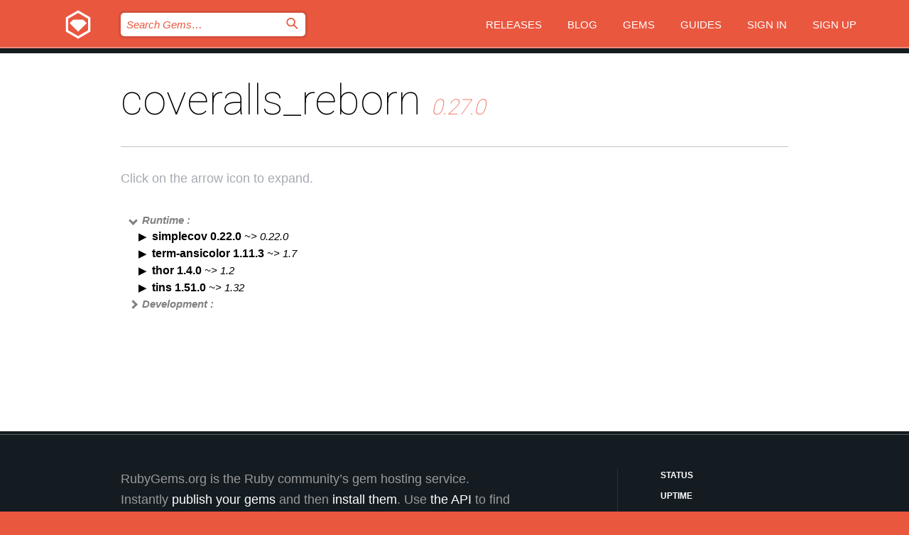

--- FILE ---
content_type: text/html; charset=utf-8
request_url: https://index.rubygems.org/gems/coveralls_reborn/versions/0.27.0/dependencies?locale=en
body_size: 3814
content:
<!DOCTYPE html>
<html lang="en">
  <head>
    <title>coveralls_reborn | RubyGems.org | your community gem host</title>
    <meta charset="UTF-8">
    <meta content="width=device-width, initial-scale=1, maximum-scale=1, user-scalable=0" name="viewport">
    <meta name="google-site-verification" content="AuesbWQ9MCDMmC1lbDlw25RJzyqWOcDYpuaCjgPxEZY" />
    <link rel="apple-touch-icon" href="/apple-touch-icons/apple-touch-icon.png" />
      <link rel="apple-touch-icon" sizes="57x57" href="/apple-touch-icons/apple-touch-icon-57x57.png" />
      <link rel="apple-touch-icon" sizes="72x72" href="/apple-touch-icons/apple-touch-icon-72x72.png" />
      <link rel="apple-touch-icon" sizes="76x76" href="/apple-touch-icons/apple-touch-icon-76x76.png" />
      <link rel="apple-touch-icon" sizes="114x114" href="/apple-touch-icons/apple-touch-icon-114x114.png" />
      <link rel="apple-touch-icon" sizes="120x120" href="/apple-touch-icons/apple-touch-icon-120x120.png" />
      <link rel="apple-touch-icon" sizes="144x144" href="/apple-touch-icons/apple-touch-icon-144x144.png" />
      <link rel="apple-touch-icon" sizes="152x152" href="/apple-touch-icons/apple-touch-icon-152x152.png" />
      <link rel="apple-touch-icon" sizes="180x180" href="/apple-touch-icons/apple-touch-icon-180x180.png" />
    <link rel="mask-icon" href="/rubygems_logo.svg" color="#e9573f">
    <link rel="fluid-icon" href="/fluid-icon.png"/>
    <link rel="search" type="application/opensearchdescription+xml" title="RubyGems.org" href="/opensearch.xml">
    <link rel="shortcut icon" href="/favicon.ico" type="image/x-icon">
    <link rel="stylesheet" href="/assets/application-fda27980.css" />
    <link href="https://fonts.gstatic.com" rel="preconnect" crossorigin>
    <link href='https://fonts.googleapis.com/css?family=Roboto:100&amp;subset=greek,latin,cyrillic,latin-ext' rel='stylesheet' type='text/css'>
    
<link rel="alternate" type="application/atom+xml" href="https://feeds.feedburner.com/gemcutter-latest" title="RubyGems.org | Latest Gems">

    <meta name="csrf-param" content="authenticity_token" />
<meta name="csrf-token" content="SsGc6v3xQt17ubMalF2t5ljh7uchAqZJ-1VGolRzacWYKlOFWX4zwRIOACzL_7bKR8K1jNPvhHaHxmv_p3a9cA" />
    
    <script type="importmap" data-turbo-track="reload">{
  "imports": {
    "jquery": "/assets/jquery-15a62848.js",
    "@rails/ujs": "/assets/@rails--ujs-2089e246.js",
    "application": "/assets/application-ae34b86d.js",
    "@hotwired/turbo-rails": "/assets/turbo.min-ad2c7b86.js",
    "@hotwired/stimulus": "/assets/@hotwired--stimulus-132cbc23.js",
    "@hotwired/stimulus-loading": "/assets/stimulus-loading-1fc53fe7.js",
    "@stimulus-components/clipboard": "/assets/@stimulus-components--clipboard-d9c44ea9.js",
    "@stimulus-components/dialog": "/assets/@stimulus-components--dialog-74866932.js",
    "@stimulus-components/reveal": "/assets/@stimulus-components--reveal-77f6cb39.js",
    "@stimulus-components/checkbox-select-all": "/assets/@stimulus-components--checkbox-select-all-e7db6a97.js",
    "github-buttons": "/assets/github-buttons-3337d207.js",
    "webauthn-json": "/assets/webauthn-json-74adc0e8.js",
    "avo.custom": "/assets/avo.custom-4b185d31.js",
    "stimulus-rails-nested-form": "/assets/stimulus-rails-nested-form-3f712873.js",
    "local-time": "/assets/local-time-a331fc59.js",
    "src/oidc_api_key_role_form": "/assets/src/oidc_api_key_role_form-223a59d4.js",
    "src/pages": "/assets/src/pages-64095f36.js",
    "src/transitive_dependencies": "/assets/src/transitive_dependencies-9280dc42.js",
    "src/webauthn": "/assets/src/webauthn-a8b5ca04.js",
    "controllers/application": "/assets/controllers/application-e33ffaa8.js",
    "controllers/autocomplete_controller": "/assets/controllers/autocomplete_controller-e9f78a76.js",
    "controllers/counter_controller": "/assets/controllers/counter_controller-b739ef1d.js",
    "controllers/dialog_controller": "/assets/controllers/dialog_controller-c788489b.js",
    "controllers/dropdown_controller": "/assets/controllers/dropdown_controller-baaf189b.js",
    "controllers/dump_controller": "/assets/controllers/dump_controller-5d671745.js",
    "controllers/exclusive_checkbox_controller": "/assets/controllers/exclusive_checkbox_controller-c624394a.js",
    "controllers/gem_scope_controller": "/assets/controllers/gem_scope_controller-9c330c45.js",
    "controllers": "/assets/controllers/index-236ab973.js",
    "controllers/nav_controller": "/assets/controllers/nav_controller-8f4ea870.js",
    "controllers/onboarding_name_controller": "/assets/controllers/onboarding_name_controller-a65c65ec.js",
    "controllers/radio_reveal_controller": "/assets/controllers/radio_reveal_controller-41774e15.js",
    "controllers/recovery_controller": "/assets/controllers/recovery_controller-b051251b.js",
    "controllers/reveal_controller": "/assets/controllers/reveal_controller-a90af4d9.js",
    "controllers/reveal_search_controller": "/assets/controllers/reveal_search_controller-8dc44279.js",
    "controllers/scroll_controller": "/assets/controllers/scroll_controller-07f12b0d.js",
    "controllers/search_controller": "/assets/controllers/search_controller-79d09057.js",
    "controllers/stats_controller": "/assets/controllers/stats_controller-5bae7b7f.js"
  }
}</script>
<link rel="modulepreload" href="/assets/jquery-15a62848.js" nonce="d2ff3ce4c65d195fbd6a140017887cfd">
<link rel="modulepreload" href="/assets/@rails--ujs-2089e246.js" nonce="d2ff3ce4c65d195fbd6a140017887cfd">
<link rel="modulepreload" href="/assets/application-ae34b86d.js" nonce="d2ff3ce4c65d195fbd6a140017887cfd">
<link rel="modulepreload" href="/assets/turbo.min-ad2c7b86.js" nonce="d2ff3ce4c65d195fbd6a140017887cfd">
<link rel="modulepreload" href="/assets/@hotwired--stimulus-132cbc23.js" nonce="d2ff3ce4c65d195fbd6a140017887cfd">
<link rel="modulepreload" href="/assets/stimulus-loading-1fc53fe7.js" nonce="d2ff3ce4c65d195fbd6a140017887cfd">
<link rel="modulepreload" href="/assets/@stimulus-components--clipboard-d9c44ea9.js" nonce="d2ff3ce4c65d195fbd6a140017887cfd">
<link rel="modulepreload" href="/assets/@stimulus-components--dialog-74866932.js" nonce="d2ff3ce4c65d195fbd6a140017887cfd">
<link rel="modulepreload" href="/assets/@stimulus-components--reveal-77f6cb39.js" nonce="d2ff3ce4c65d195fbd6a140017887cfd">
<link rel="modulepreload" href="/assets/@stimulus-components--checkbox-select-all-e7db6a97.js" nonce="d2ff3ce4c65d195fbd6a140017887cfd">
<link rel="modulepreload" href="/assets/github-buttons-3337d207.js" nonce="d2ff3ce4c65d195fbd6a140017887cfd">
<link rel="modulepreload" href="/assets/webauthn-json-74adc0e8.js" nonce="d2ff3ce4c65d195fbd6a140017887cfd">
<link rel="modulepreload" href="/assets/local-time-a331fc59.js" nonce="d2ff3ce4c65d195fbd6a140017887cfd">
<link rel="modulepreload" href="/assets/src/oidc_api_key_role_form-223a59d4.js" nonce="d2ff3ce4c65d195fbd6a140017887cfd">
<link rel="modulepreload" href="/assets/src/pages-64095f36.js" nonce="d2ff3ce4c65d195fbd6a140017887cfd">
<link rel="modulepreload" href="/assets/src/transitive_dependencies-9280dc42.js" nonce="d2ff3ce4c65d195fbd6a140017887cfd">
<link rel="modulepreload" href="/assets/src/webauthn-a8b5ca04.js" nonce="d2ff3ce4c65d195fbd6a140017887cfd">
<link rel="modulepreload" href="/assets/controllers/application-e33ffaa8.js" nonce="d2ff3ce4c65d195fbd6a140017887cfd">
<link rel="modulepreload" href="/assets/controllers/autocomplete_controller-e9f78a76.js" nonce="d2ff3ce4c65d195fbd6a140017887cfd">
<link rel="modulepreload" href="/assets/controllers/counter_controller-b739ef1d.js" nonce="d2ff3ce4c65d195fbd6a140017887cfd">
<link rel="modulepreload" href="/assets/controllers/dialog_controller-c788489b.js" nonce="d2ff3ce4c65d195fbd6a140017887cfd">
<link rel="modulepreload" href="/assets/controllers/dropdown_controller-baaf189b.js" nonce="d2ff3ce4c65d195fbd6a140017887cfd">
<link rel="modulepreload" href="/assets/controllers/dump_controller-5d671745.js" nonce="d2ff3ce4c65d195fbd6a140017887cfd">
<link rel="modulepreload" href="/assets/controllers/exclusive_checkbox_controller-c624394a.js" nonce="d2ff3ce4c65d195fbd6a140017887cfd">
<link rel="modulepreload" href="/assets/controllers/gem_scope_controller-9c330c45.js" nonce="d2ff3ce4c65d195fbd6a140017887cfd">
<link rel="modulepreload" href="/assets/controllers/index-236ab973.js" nonce="d2ff3ce4c65d195fbd6a140017887cfd">
<link rel="modulepreload" href="/assets/controllers/nav_controller-8f4ea870.js" nonce="d2ff3ce4c65d195fbd6a140017887cfd">
<link rel="modulepreload" href="/assets/controllers/onboarding_name_controller-a65c65ec.js" nonce="d2ff3ce4c65d195fbd6a140017887cfd">
<link rel="modulepreload" href="/assets/controllers/radio_reveal_controller-41774e15.js" nonce="d2ff3ce4c65d195fbd6a140017887cfd">
<link rel="modulepreload" href="/assets/controllers/recovery_controller-b051251b.js" nonce="d2ff3ce4c65d195fbd6a140017887cfd">
<link rel="modulepreload" href="/assets/controllers/reveal_controller-a90af4d9.js" nonce="d2ff3ce4c65d195fbd6a140017887cfd">
<link rel="modulepreload" href="/assets/controllers/reveal_search_controller-8dc44279.js" nonce="d2ff3ce4c65d195fbd6a140017887cfd">
<link rel="modulepreload" href="/assets/controllers/scroll_controller-07f12b0d.js" nonce="d2ff3ce4c65d195fbd6a140017887cfd">
<link rel="modulepreload" href="/assets/controllers/search_controller-79d09057.js" nonce="d2ff3ce4c65d195fbd6a140017887cfd">
<link rel="modulepreload" href="/assets/controllers/stats_controller-5bae7b7f.js" nonce="d2ff3ce4c65d195fbd6a140017887cfd">
<script type="module" nonce="d2ff3ce4c65d195fbd6a140017887cfd">import "application"</script>
  </head>

  <body class="" data-controller="nav" data-nav-expanded-class="mobile-nav-is-expanded">
    <!-- Top banner -->

    <!-- Policies acknowledgment banner -->
    

    <header class="header header--interior" data-nav-target="header collapse">
      <div class="l-wrap--header">
        <a title="RubyGems" class="header__logo-wrap" data-nav-target="logo" href="/">
          <span class="header__logo" data-icon="⬡">⬢</span>
          <span class="t-hidden">RubyGems</span>
</a>        <a class="header__club-sandwich" href="#" data-action="nav#toggle focusin->nav#focus mousedown->nav#mouseDown click@window->nav#hide">
          <span class="t-hidden">Navigation menu</span>
        </a>

        <div class="header__nav-links-wrap">
          <div class="header__search-wrap" role="search">
  <form data-controller="autocomplete" data-autocomplete-selected-class="selected" action="/search" accept-charset="UTF-8" method="get">
    <input type="search" name="query" id="query" placeholder="Search Gems&hellip;" class="header__search" autocomplete="off" aria-autocomplete="list" data-autocomplete-target="query" data-action="autocomplete#suggest keydown.down-&gt;autocomplete#next keydown.up-&gt;autocomplete#prev keydown.esc-&gt;autocomplete#hide keydown.enter-&gt;autocomplete#clear click@window-&gt;autocomplete#hide focus-&gt;autocomplete#suggest blur-&gt;autocomplete#hide" data-nav-target="search" />

    <ul class="suggest-list" role="listbox" data-autocomplete-target="suggestions"></ul>

    <template id="suggestion" data-autocomplete-target="template">
      <li class="menu-item" role="option" tabindex="-1" data-autocomplete-target="item" data-action="click->autocomplete#choose mouseover->autocomplete#highlight"></li>
    </template>

    <label id="querylabel" for="query">
      <span class="t-hidden">Search Gems&hellip;</span>
</label>
    <input type="submit" value="⌕" id="search_submit" class="header__search__icon" aria-labelledby="querylabel" data-disable-with="⌕" />

</form></div>


          <nav class="header__nav-links" data-controller="dropdown">

            <a class="header__nav-link " href="https://index.rubygems.org/releases">Releases</a>
            <a class="header__nav-link" href="https://blog.rubygems.org">Blog</a>

              <a class="header__nav-link" href="/gems">Gems</a>

            <a class="header__nav-link" href="https://guides.rubygems.org">Guides</a>

              <a class="header__nav-link " href="/sign_in">Sign in</a>
                <a class="header__nav-link " href="/sign_up">Sign up</a>
          </nav>
        </div>
      </div>
    </header>



    <main class="main--interior" data-nav-target="collapse">
        <div class="l-wrap--b">
            <h1 class="t-display page__heading">
              coveralls_reborn

                <i class="page__subheading">0.27.0</i>
            </h1>
          
          
  <div class="t-body">
    <p class="form__field__instructions">Click on the arrow icon to expand.</p>
  </div>

  <div class="l-full--l">
      <div id="coveralls_rebornruntime"><span class="scope scope--expanded">Runtime :</span>
  <div class="deps_scope ">
    <ul class="deps">
      <li>
        <span>
          <span class="deps_expanded deps_expanded-link" data-gem-id="simplecov" data-version="0.22.0"></span>
        </span>
        <a target="_blank" href="/gems/simplecov/versions/0.22.0">
          <span class="deps_item">simplecov 0.22.0
          <span class='deps_item--details'> ~&gt; 0.22.0</span></span>
</a>
        <div><div class="deps_scope"></div></div>
        <div><div class="deps_scope"></div></div>
      </li>
    </ul>
    <ul class="deps">
      <li>
        <span>
          <span class="deps_expanded deps_expanded-link" data-gem-id="term-ansicolor" data-version="1.11.3"></span>
        </span>
        <a target="_blank" href="/gems/term-ansicolor/versions/1.11.3">
          <span class="deps_item">term-ansicolor 1.11.3
          <span class='deps_item--details'> ~&gt; 1.7</span></span>
</a>
        <div><div class="deps_scope"></div></div>
        <div><div class="deps_scope"></div></div>
      </li>
    </ul>
    <ul class="deps">
      <li>
        <span>
          <span class="deps_expanded deps_expanded-link" data-gem-id="thor" data-version="1.4.0"></span>
        </span>
        <a target="_blank" href="/gems/thor/versions/1.4.0">
          <span class="deps_item">thor 1.4.0
          <span class='deps_item--details'> ~&gt; 1.2</span></span>
</a>
        <div><div class="deps_scope"></div></div>
        <div><div class="deps_scope"></div></div>
      </li>
    </ul>
    <ul class="deps">
      <li>
        <span>
          <span class="deps_expanded deps_expanded-link" data-gem-id="tins" data-version="1.51.0"></span>
        </span>
        <a target="_blank" href="/gems/tins/versions/1.51.0">
          <span class="deps_item">tins 1.51.0
          <span class='deps_item--details'> ~&gt; 1.32</span></span>
</a>
        <div><div class="deps_scope"></div></div>
        <div><div class="deps_scope"></div></div>
      </li>
    </ul>
</div>
</div>

      <div id="coveralls_reborndevelopment"><span class="scope ">Development :</span>
  <div class="deps_scope deps_toggle">
    <ul class="deps">
      <li>
        <span>
          <span class="deps_expanded deps_expanded-link" data-gem-id="bundler" data-version="2.7.2"></span>
        </span>
        <a target="_blank" href="/gems/bundler/versions/2.7.2">
          <span class="deps_item">bundler 2.7.2
          <span class='deps_item--details'> ~&gt; 2.0</span></span>
</a>
        <div><div class="deps_scope"></div></div>
        <div><div class="deps_scope"></div></div>
      </li>
    </ul>
    <ul class="deps">
      <li>
        <span>
          <span class="deps_expanded deps_expanded-link" data-gem-id="simplecov-lcov" data-version="0.8.0"></span>
        </span>
        <a target="_blank" href="/gems/simplecov-lcov/versions/0.8.0">
          <span class="deps_item">simplecov-lcov 0.8.0
          <span class='deps_item--details'> ~&gt; 0.8.0</span></span>
</a>
        <div><div class="deps_scope"></div></div>
        <div><div class="deps_scope"></div></div>
      </li>
    </ul>
</div>
</div>

  </div>

        </div>
    </main>

    <footer class="footer" data-nav-target="collapse">
      <div class="l-wrap--footer">
        <div class="l-overflow">
          <div class="nav--v l-col--r--pad">
            <a class="nav--v__link--footer" href="https://status.rubygems.org">Status</a>
            <a class="nav--v__link--footer" href="https://uptime.rubygems.org">Uptime</a>
            <a class="nav--v__link--footer" href="https://github.com/rubygems/rubygems.org">Code</a>
            <a class="nav--v__link--footer" href="/pages/data">Data</a>
            <a class="nav--v__link--footer" href="/stats">Stats</a>
            <a class="nav--v__link--footer" href="https://guides.rubygems.org/contributing/">Contribute</a>
              <a class="nav--v__link--footer" href="/pages/about">About</a>
            <a class="nav--v__link--footer" href="mailto:support@rubygems.org">Help</a>
            <a class="nav--v__link--footer" href="https://guides.rubygems.org/rubygems-org-api">API</a>
            <a class="nav--v__link--footer" href="/policies">Policies</a>
            <a class="nav--v__link--footer" href="/pages/supporters">Support Us</a>
              <a class="nav--v__link--footer" href="/pages/security">Security</a>
          </div>
          <div class="l-colspan--l colspan--l--has-border">
            <div class="footer__about">
              <p>
                RubyGems.org is the Ruby community&rsquo;s gem hosting service. Instantly <a href="https://guides.rubygems.org/publishing/">publish your gems</a> and then <a href="https://guides.rubygems.org/command-reference/#gem-install">install them</a>. Use <a href="https://guides.rubygems.org/rubygems-org-api/">the API</a> to find out more about <a href="/gems">available gems</a>. <a href="https://guides.rubygems.org/contributing/">Become a contributor</a> and improve the site yourself.
              </p>
              <p>
                The RubyGems.org website and service are maintained and operated by Ruby Central’s <a href="https://rubycentral.org/open-source/">Open Source Program</a> and the RubyGems team. It is funded by the greater Ruby community through support from sponsors, members, and infrastructure donations. <b>If you build with Ruby and believe in our mission, you can join us in keeping RubyGems.org, RubyGems, and Bundler secure and sustainable for years to come by contributing <a href="/pages/supporters">here</a></b>.
              </p>
            </div>
          </div>
        </div>
      </div>
      <div class="footer__sponsors">
        <a class="footer__sponsor footer__sponsor__ruby_central" href="https://rubycentral.org/open-source/" target="_blank" rel="noopener">
          Operated by
          <span class="t-hidden">Ruby Central</span>
        </a>
        <a class="footer__sponsor footer__sponsor__dockyard" href="https://dockyard.com/ruby-on-rails-consulting" target="_blank" rel="noopener">
          Designed by
          <span class="t-hidden">DockYard</span>
        </a>
        <a class="footer__sponsor footer__sponsor__aws" href="https://aws.amazon.com/" target="_blank" rel="noopener">
          Hosted by
          <span class="t-hidden">AWS</span>
        </a>
        <a class="footer__sponsor footer__sponsor__dnsimple" href="https://dnsimple.link/resolving-rubygems" target="_blank" rel="noopener">
          Resolved with
          <span class="t-hidden">DNSimple</span>
        </a>
        <a class="footer__sponsor footer__sponsor__datadog" href="https://www.datadoghq.com/" target="_blank" rel="noopener">
          Monitored by
          <span class="t-hidden">Datadog</span>
        </a>
        <a class="footer__sponsor footer__sponsor__fastly" href="https://www.fastly.com/customers/ruby-central" target="_blank" rel="noopener">
          Gems served by
          <span class="t-hidden">Fastly</span>
        </a>
        <a class="footer__sponsor footer__sponsor__honeybadger" href="https://www.honeybadger.io/" target="_blank" rel="noopener">
          Monitored by
          <span class="t-hidden">Honeybadger</span>
        </a>
        <a class="footer__sponsor footer__sponsor__mend" href="https://mend.io/" target="_blank" rel="noopener">
          Secured by
          <span class="t-hidden">Mend.io</span>
        </a>
      </div>
      <div class="footer__language_selector">
          <div class="footer__language">
            <a class="nav--v__link--footer" href="/gems/coveralls_reborn/versions/0.27.0/dependencies?locale=en">English</a>
          </div>
          <div class="footer__language">
            <a class="nav--v__link--footer" href="/gems/coveralls_reborn/versions/0.27.0/dependencies?locale=nl">Nederlands</a>
          </div>
          <div class="footer__language">
            <a class="nav--v__link--footer" href="/gems/coveralls_reborn/versions/0.27.0/dependencies?locale=zh-CN">简体中文</a>
          </div>
          <div class="footer__language">
            <a class="nav--v__link--footer" href="/gems/coveralls_reborn/versions/0.27.0/dependencies?locale=zh-TW">正體中文</a>
          </div>
          <div class="footer__language">
            <a class="nav--v__link--footer" href="/gems/coveralls_reborn/versions/0.27.0/dependencies?locale=pt-BR">Português do Brasil</a>
          </div>
          <div class="footer__language">
            <a class="nav--v__link--footer" href="/gems/coveralls_reborn/versions/0.27.0/dependencies?locale=fr">Français</a>
          </div>
          <div class="footer__language">
            <a class="nav--v__link--footer" href="/gems/coveralls_reborn/versions/0.27.0/dependencies?locale=es">Español</a>
          </div>
          <div class="footer__language">
            <a class="nav--v__link--footer" href="/gems/coveralls_reborn/versions/0.27.0/dependencies?locale=de">Deutsch</a>
          </div>
          <div class="footer__language">
            <a class="nav--v__link--footer" href="/gems/coveralls_reborn/versions/0.27.0/dependencies?locale=ja">日本語</a>
          </div>
      </div>
    </footer>
    
    <script type="text/javascript" defer src="https://www.fastly-insights.com/insights.js?k=3e63c3cd-fc37-4b19-80b9-65ce64af060a"></script>
  </body>
</html>
